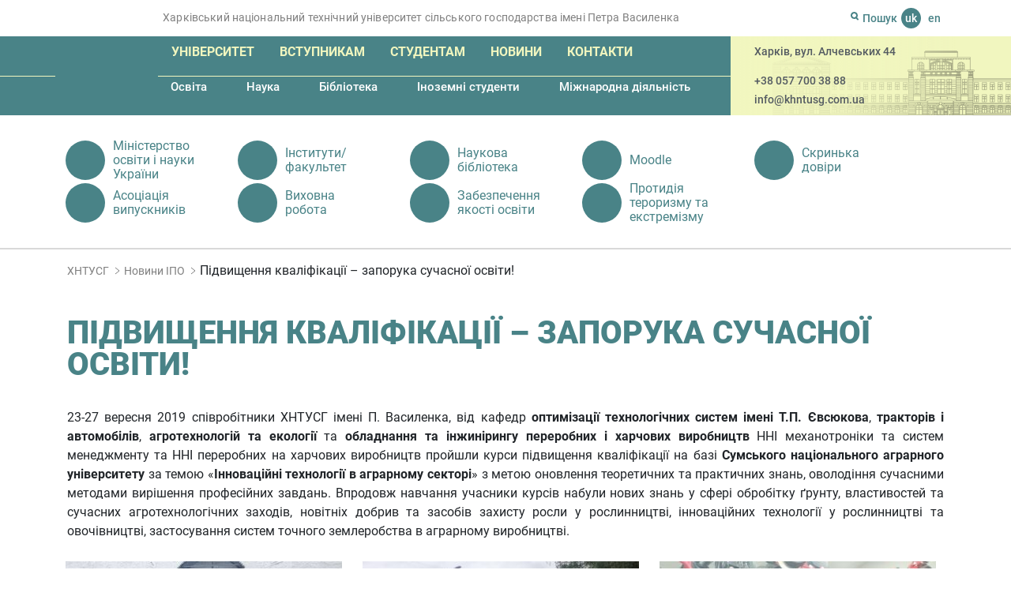

--- FILE ---
content_type: text/html; charset=UTF-8
request_url: https://khntusg.com.ua/pidvishhennja-kvalifikacii-zaporuka-suchasnoi-osviti/
body_size: 15057
content:
<!DOCTYPE html><html lang="uk-UA"
prefix="og: https://ogp.me/ns#"  class="no-js"><head><meta charset="UTF-8"/><meta name="apple-mobile-web-app-capable" content="yes"/><meta name="apple-mobile-web-app-status-bar-style" content="black-translucent"/><meta name="viewport" content="width=device-width, initial-scale=1"><meta http-equiv="X-UA-Compatible" content="IE=edge"><link rel="dns-prefetch" href="https://www.googletagmanager.com"/><link rel="dns-prefetch" href="//www.google-analytics.com"/><link rel="dns-prefetch" href="//static.getbutton.io"/><link rel="preconnect" href="https://www.googletagmanager.com"/><link rel="preconnect" href="//www.google-analytics.com" crossorigin/><link rel="preconnect" href="//static.getbutton.io/widget/bundle.js" crossorigin/>  <script async src="https://www.googletagmanager.com/gtag/js?id=G-JKY9CTCWPY"></script> <script>window.dataLayer = window.dataLayer || [];
function gtag(){dataLayer.push(arguments);}
gtag('js', new Date());
gtag('config', 'G-JKY9CTCWPY');</script> <title>Підвищення кваліфікації – запорука сучасної освіти! | ХНТУСГ | ХНТУСГ - Харківський національний технічний університет сільського господарства імені Петра Василенка</title><link rel="apple-touch-icon" sizes="180x180" href="https://khntusg.com.ua/wp-content/themes/khntusg/icons/apple-touch-icon.png"><link rel="icon" type="image/png" sizes="32x32" href="https://khntusg.com.ua/wp-content/themes/khntusg/icons/favicon-32x32.png"><link rel="icon" type="image/png" sizes="16x16" href="https://khntusg.com.ua/wp-content/themes/khntusg/icons/favicon-16x16.png"><link rel="manifest" href="https://khntusg.com.ua/wp-content/themes/khntusg/icons/site.webmanifest"><link rel="mask-icon" href="https://khntusg.com.ua/wp-content/themes/khntusg/icons/safari-pinned-tab.svg" color="#498387"><link rel="shortcut icon" href="https://khntusg.com.ua/wp-content/themes/khntusg/icons/favicon.ico"><meta name="msapplication-TileColor" content="#498387"><meta name="msapplication-config" content="https://khntusg.com.ua/wp-content/themes/khntusg/icons/browserconfig.xml"><meta name="theme-color" content="#ffffff"><meta name="description" content="23-27 вересня 2019 співробітники ХНТУСГ імені П. Василенка, від кафедр оптимізації технологічних систем імені Т.П. Євсюкова, тракторів і автомобілів, агротехнологій та екології та обладнання та інжинірингу переробних і харчових виробництв ННІ механотроніки та систем менеджменту та ННІ переробних на харчових виробництв пройшли курси підвищення кваліфікації на базі Сумського національного аграрного університету за темою «Інноваційні технології в аграрному секторі» з метою оновлення теоретичних та практичних […]"/><link rel="canonical" href="https://khntusg.com.ua/pidvishhennja-kvalifikacii-zaporuka-suchasnoi-osviti/" /><meta property="og:site_name" content="ХНТУСГ | Харківський національний технічний університет сільського господарства імені Петра Василенка" /><meta property="og:type" content="article" /><meta property="og:title" content="Підвищення кваліфікації – запорука сучасної освіти! | ХНТУСГ" /><meta property="og:description" content="23-27 вересня 2019 співробітники ХНТУСГ імені П. Василенка, від кафедр оптимізації технологічних систем імені Т.П. Євсюкова, тракторів і автомобілів, агротехнологій та екології та обладнання та інжинірингу переробних і харчових виробництв ННІ механотроніки та систем менеджменту та ННІ переробних на харчових виробництв пройшли курси підвищення кваліфікації на базі Сумського національного аграрного університету за темою «Інноваційні технології в аграрному секторі» з метою оновлення теоретичних та практичних […]" /><meta property="og:url" content="https://khntusg.com.ua/pidvishhennja-kvalifikacii-zaporuka-suchasnoi-osviti/" /><meta property="og:image" content="https://khntusg.com.ua/wp-content/uploads/2020/02/logotip-hntusg.jpg" /><meta property="og:image:secure_url" content="https://khntusg.com.ua/wp-content/uploads/2020/02/logotip-hntusg.jpg" /><meta property="og:image:width" content="115" /><meta property="og:image:height" content="133" /><meta property="article:published_time" content="2019-09-28T11:25:44Z" /><meta property="article:modified_time" content="2021-02-03T15:05:29Z" /><meta property="article:publisher" content="https://www.facebook.com/khntusg" /><meta name="twitter:card" content="summary" /><meta name="twitter:domain" content="khntusg.com.ua" /><meta name="twitter:title" content="Підвищення кваліфікації – запорука сучасної освіти! | ХНТУСГ" /><meta name="twitter:description" content="23-27 вересня 2019 співробітники ХНТУСГ імені П. Василенка, від кафедр оптимізації технологічних систем імені Т.П. Євсюкова, тракторів і автомобілів, агротехнологій та екології та обладнання та інжинірингу переробних і харчових виробництв ННІ механотроніки та систем менеджменту та ННІ переробних на харчових виробництв пройшли курси підвищення кваліфікації на базі Сумського національного аграрного університету за темою «Інноваційні технології в аграрному секторі» з метою оновлення теоретичних та практичних […]" /><meta name="twitter:image" content="https://khntusg.com.ua/wp-content/uploads/2020/02/logotip-hntusg.jpg" /> <script type="application/ld+json" class="aioseo-schema">{"@context":"https:\/\/schema.org","@graph":[{"@type":"WebSite","@id":"https:\/\/khntusg.com.ua\/#website","url":"https:\/\/khntusg.com.ua\/","name":"\u0425\u041d\u0422\u0423\u0421\u0413","description":"\u0425\u0430\u0440\u043a\u0456\u0432\u0441\u044c\u043a\u0438\u0439 \u043d\u0430\u0446\u0456\u043e\u043d\u0430\u043b\u044c\u043d\u0438\u0439 \u0442\u0435\u0445\u043d\u0456\u0447\u043d\u0438\u0439 \u0443\u043d\u0456\u0432\u0435\u0440\u0441\u0438\u0442\u0435\u0442 \u0441\u0456\u043b\u044c\u0441\u044c\u043a\u043e\u0433\u043e \u0433\u043e\u0441\u043f\u043e\u0434\u0430\u0440\u0441\u0442\u0432\u0430 \u0456\u043c\u0435\u043d\u0456 \u041f\u0435\u0442\u0440\u0430 \u0412\u0430\u0441\u0438\u043b\u0435\u043d\u043a\u0430","publisher":{"@id":"https:\/\/khntusg.com.ua\/#organization"}},{"@type":"Organization","@id":"https:\/\/khntusg.com.ua\/#organization","name":"\u0425\u0430\u0440\u043a\u0456\u0432\u0441\u044c\u043a\u0438\u0439 \u043d\u0430\u0446\u0456\u043e\u043d\u0430\u043b\u044c\u043d\u0438\u0439 \u0442\u0435\u0445\u043d\u0456\u0447\u043d\u0438\u0439 \u0443\u043d\u0456\u0432\u0435\u0440\u0441\u0438\u0442\u0435\u0442 \u0441\u0456\u043b\u044c\u0441\u044c\u043a\u043e\u0433\u043e \u0433\u043e\u0441\u043f\u043e\u0434\u0430\u0440\u0441\u0442\u0432\u0430 \u0456\u043c\u0435\u043d\u0456 \u041f\u0435\u0442\u0440\u0430 \u0412\u0430\u0441\u0438\u043b\u0435\u043d\u043a\u0430","url":"https:\/\/khntusg.com.ua\/","logo":{"@type":"ImageObject","@id":"https:\/\/khntusg.com.ua\/#organizationLogo","url":"https:\/\/khntusg.com.ua\/wp-content\/uploads\/2020\/02\/logotip-hntusg.jpg","width":"115","height":"133"},"image":{"@id":"https:\/\/khntusg.com.ua\/#organizationLogo"},"sameAs":["https:\/\/www.facebook.com\/khntusg","https:\/\/www.instagram.com\/khntusgnews_off\/","https:\/\/www.youtube.com\/channel\/UCiss9NZTBmoNMr1qr1DUHnQ"],"contactPoint":{"@type":"ContactPoint","telephone":"+380577003888","contactType":"none"}},{"@type":"BreadcrumbList","@id":"https:\/\/khntusg.com.ua\/pidvishhennja-kvalifikacii-zaporuka-suchasnoi-osviti\/#breadcrumblist","itemListElement":[{"@type":"ListItem","@id":"https:\/\/khntusg.com.ua\/#listItem","position":"1","item":{"@id":"https:\/\/khntusg.com.ua\/#item","name":"Home","description":"\u0413\u043e\u043b\u043e\u0432\u043d\u0438\u0439 \u043a\u043e\u0440\u043f\u0443\u0441 \u0425\u0430\u0440\u043a\u0456\u0432\u0441\u044c\u043a\u043e\u0433\u043e \u043d\u0430\u0446\u0456\u043e\u043d\u0430\u043b\u044c\u043d\u043e\u0433\u043e \u0442\u0435\u0445\u043d\u0456\u0447\u043d\u043e\u0433\u043e \u0443\u043d\u0456\u0432\u0435\u0440\u0441\u0438\u0442\u0435\u0442\u0443 \u0441\u0456\u043b\u044c\u0441\u044c\u043a\u043e\u0433\u043e \u0433\u043e\u0441\u043f\u043e\u0434\u0430\u0440\u0441\u0442\u0432\u0430 \u0456\u043c\u0435\u043d\u0456 \u041f\u0435\u0442\u0440\u0430 \u0412\u0430\u0441\u0438\u043b\u0435\u043d\u043a\u0430 \u0440\u043e\u0437\u0442\u0430\u0448\u043e\u0432\u0430\u043d\u0438\u0439 \u043d\u0430 \u0432\u0443\u043b\u0438\u0446\u0456 \u0410\u043b\u0447\u0435\u0432\u0441\u044c\u043a\u0438\u0445, \u0432 \u0442\u0440\u0438\u043f\u043e\u0432\u0435\u0440\u0445\u043e\u0432\u0456\u0439 \u0431\u0443\u0434\u0456\u0432\u043b\u0456, \u044f\u043a\u0430 \u0431\u0443\u043b\u0430 \u0437\u0431\u0443\u0434\u043e\u0432\u0430\u043d\u0430 \u0437\u0430 \u043f\u0440\u043e\u0435\u043a\u0442\u043e\u043c \u0430\u043a\u0430\u0434\u0435\u043c\u0456\u043a\u0430 \u0430\u0440\u0445\u0456\u0442\u0435\u043a\u0442\u0443\u0440\u0438 \u041e\u043b\u0435\u043a\u0441\u0456\u044f \u041c\u0438\u043a\u043e\u043b\u0430\u0439\u043e\u0432\u0438\u0447\u0430 \u0411\u0435\u043a\u0435\u0442\u043e\u0432\u0430 \u0432 1914-1916 \u0440\u043e\u043a\u0430\u0445 \u0434\u043b\u044f \u041a\u043e\u043c\u0435\u0440\u0446\u0456\u0439\u043d\u043e\u0433\u043e \u0456\u043d\u0441\u0442\u0438\u0442\u0443\u0442\u0443. \u0423 1917-1919 \u0440\u0440. \u0432 \u0446\u044c\u043e\u043c\u0443 \u043a\u043e\u0440\u043f\u0443\u0441\u0456 \u043d\u0430\u0432\u0447\u0430\u0432\u0441\u044f \u043c\u0430\u0439\u0431\u0443\u0442\u043d\u0456\u0439 \u041d\u043e\u0431\u0435\u043b\u0456\u0432\u0441\u044c\u043a\u0438\u0439 \u043b\u0430\u0443\u0440\u0435\u0430\u0442 \u0421\u0435\u043c\u0435\u043d \u041a\u0443\u0437\u043d\u0435\u0446\u044c (\u0421\u0430\u0439\u043c\u043e\u043d \u0421\u043c\u0456\u0442). \u0426\u044f \u0431\u0443\u0434\u0456\u0432\u043b\u044f \u0454 \u0456\u0441\u0442\u043e\u0440\u0438\u0447\u043d\u043e\u044e \u0430\u0440\u0445\u0456\u0442\u0435\u043a\u0442\u0443\u0440\u043d\u043e\u044e \u043f\u0430\u043c'\u044f\u0442\u043a\u043e\u044e \u043c\u0456\u0441\u0442\u0430 [\u2026]","url":"https:\/\/khntusg.com.ua\/"},"nextItem":"https:\/\/khntusg.com.ua\/pidvishhennja-kvalifikacii-zaporuka-suchasnoi-osviti\/#listItem"},{"@type":"ListItem","@id":"https:\/\/khntusg.com.ua\/pidvishhennja-kvalifikacii-zaporuka-suchasnoi-osviti\/#listItem","position":"2","item":{"@id":"https:\/\/khntusg.com.ua\/pidvishhennja-kvalifikacii-zaporuka-suchasnoi-osviti\/#item","name":"\u041f\u0456\u0434\u0432\u0438\u0449\u0435\u043d\u043d\u044f \u043a\u0432\u0430\u043b\u0456\u0444\u0456\u043a\u0430\u0446\u0456\u0457 - \u0437\u0430\u043f\u043e\u0440\u0443\u043a\u0430 \u0441\u0443\u0447\u0430\u0441\u043d\u043e\u0457 \u043e\u0441\u0432\u0456\u0442\u0438!","description":"23-27 \u0432\u0435\u0440\u0435\u0441\u043d\u044f 2019 \u0441\u043f\u0456\u0432\u0440\u043e\u0431\u0456\u0442\u043d\u0438\u043a\u0438 \u0425\u041d\u0422\u0423\u0421\u0413 \u0456\u043c\u0435\u043d\u0456 \u041f. \u0412\u0430\u0441\u0438\u043b\u0435\u043d\u043a\u0430, \u0432\u0456\u0434 \u043a\u0430\u0444\u0435\u0434\u0440 \u043e\u043f\u0442\u0438\u043c\u0456\u0437\u0430\u0446\u0456\u0457 \u0442\u0435\u0445\u043d\u043e\u043b\u043e\u0433\u0456\u0447\u043d\u0438\u0445 \u0441\u0438\u0441\u0442\u0435\u043c \u0456\u043c\u0435\u043d\u0456 \u0422.\u041f. \u0404\u0432\u0441\u044e\u043a\u043e\u0432\u0430, \u0442\u0440\u0430\u043a\u0442\u043e\u0440\u0456\u0432 \u0456 \u0430\u0432\u0442\u043e\u043c\u043e\u0431\u0456\u043b\u0456\u0432, \u0430\u0433\u0440\u043e\u0442\u0435\u0445\u043d\u043e\u043b\u043e\u0433\u0456\u0439 \u0442\u0430 \u0435\u043a\u043e\u043b\u043e\u0433\u0456\u0457 \u0442\u0430 \u043e\u0431\u043b\u0430\u0434\u043d\u0430\u043d\u043d\u044f \u0442\u0430 \u0456\u043d\u0436\u0438\u043d\u0456\u0440\u0438\u043d\u0433\u0443 \u043f\u0435\u0440\u0435\u0440\u043e\u0431\u043d\u0438\u0445 \u0456 \u0445\u0430\u0440\u0447\u043e\u0432\u0438\u0445 \u0432\u0438\u0440\u043e\u0431\u043d\u0438\u0446\u0442\u0432 \u041d\u041d\u0406 \u043c\u0435\u0445\u0430\u043d\u043e\u0442\u0440\u043e\u043d\u0456\u043a\u0438 \u0442\u0430 \u0441\u0438\u0441\u0442\u0435\u043c \u043c\u0435\u043d\u0435\u0434\u0436\u043c\u0435\u043d\u0442\u0443 \u0442\u0430 \u041d\u041d\u0406 \u043f\u0435\u0440\u0435\u0440\u043e\u0431\u043d\u0438\u0445 \u043d\u0430 \u0445\u0430\u0440\u0447\u043e\u0432\u0438\u0445 \u0432\u0438\u0440\u043e\u0431\u043d\u0438\u0446\u0442\u0432 \u043f\u0440\u043e\u0439\u0448\u043b\u0438 \u043a\u0443\u0440\u0441\u0438 \u043f\u0456\u0434\u0432\u0438\u0449\u0435\u043d\u043d\u044f \u043a\u0432\u0430\u043b\u0456\u0444\u0456\u043a\u0430\u0446\u0456\u0457 \u043d\u0430 \u0431\u0430\u0437\u0456 \u0421\u0443\u043c\u0441\u044c\u043a\u043e\u0433\u043e \u043d\u0430\u0446\u0456\u043e\u043d\u0430\u043b\u044c\u043d\u043e\u0433\u043e \u0430\u0433\u0440\u0430\u0440\u043d\u043e\u0433\u043e \u0443\u043d\u0456\u0432\u0435\u0440\u0441\u0438\u0442\u0435\u0442\u0443 \u0437\u0430 \u0442\u0435\u043c\u043e\u044e \u00ab\u0406\u043d\u043d\u043e\u0432\u0430\u0446\u0456\u0439\u043d\u0456 \u0442\u0435\u0445\u043d\u043e\u043b\u043e\u0433\u0456\u0457 \u0432 \u0430\u0433\u0440\u0430\u0440\u043d\u043e\u043c\u0443 \u0441\u0435\u043a\u0442\u043e\u0440\u0456\u00bb \u0437 \u043c\u0435\u0442\u043e\u044e \u043e\u043d\u043e\u0432\u043b\u0435\u043d\u043d\u044f \u0442\u0435\u043e\u0440\u0435\u0442\u0438\u0447\u043d\u0438\u0445 \u0442\u0430 \u043f\u0440\u0430\u043a\u0442\u0438\u0447\u043d\u0438\u0445 [\u2026]","url":"https:\/\/khntusg.com.ua\/pidvishhennja-kvalifikacii-zaporuka-suchasnoi-osviti\/"},"previousItem":"https:\/\/khntusg.com.ua\/#listItem"}]},{"@type":"Person","@id":"https:\/\/khntusg.com.ua\/author\/kovalev\/#author","url":"https:\/\/khntusg.com.ua\/author\/kovalev\/","name":"Kovalev","sameAs":["https:\/\/www.instagram.com\/khntusgnews_off\/","https:\/\/www.youtube.com\/channel\/UCiss9NZTBmoNMr1qr1DUHnQ"]}]}</script> <!-- <link rel='stylesheet' id='bootstrap.min-css'  href='https://khntusg.com.ua/wp-content/themes/khntusg/libs/bootstrap/css/bootstrap.min.css' type='text/css' media='all' /> --><!-- <link rel='stylesheet' id='fancybox-css'  href='https://khntusg.com.ua/wp-content/themes/khntusg/libs/fancybox/jquery.fancybox.min.css' type='text/css' media='all' /> --><!-- <link rel='stylesheet' id='styles-css'  href='https://khntusg.com.ua/wp-content/themes/khntusg/style.css' type='text/css' media='all' /> -->
<link rel="stylesheet" type="text/css" href="//khntusg.com.ua/wp-content/cache/khntusg.com.ua/wpfc-minified/ll212bvj/4479j.css" media="all"/> <script src='//khntusg.com.ua/wp-content/cache/khntusg.com.ua/wpfc-minified/q9mza8dl/4479j.js' type="text/javascript"></script>
<!-- <script type='text/javascript' src='https://khntusg.com.ua/wp-includes/js/jquery/jquery.min.js' id='jquery-core-js'></script> --> <link rel="https://api.w.org/" href="https://khntusg.com.ua/wp-json/" /><link rel="alternate" type="application/json" href="https://khntusg.com.ua/wp-json/wp/v2/posts/27635" /><link rel="alternate" type="application/json+oembed" href="https://khntusg.com.ua/wp-json/oembed/1.0/embed?url=https%3A%2F%2Fkhntusg.com.ua%2Fpidvishhennja-kvalifikacii-zaporuka-suchasnoi-osviti%2F" /><link rel="alternate" type="text/xml+oembed" href="https://khntusg.com.ua/wp-json/oembed/1.0/embed?url=https%3A%2F%2Fkhntusg.com.ua%2Fpidvishhennja-kvalifikacii-zaporuka-suchasnoi-osviti%2F&#038;format=xml" />  <script async src="https://www.googletagmanager.com/gtag/js?id=UA-172528022-1"></script> <script>window.dataLayer = window.dataLayer || [];
function gtag(){dataLayer.push(arguments);}
gtag('js', new Date());
gtag( 'config', 'UA-172528022-1' );</script> <script>document.documentElement.className = document.documentElement.className.replace( 'no-js', 'js' );</script> <style>.no-js img.lazyload { display: none; }
figure.wp-block-image img.lazyloading { min-width: 150px; }
.lazyload, .lazyloading { opacity: 0; }
.lazyloaded {
opacity: 1;
transition: opacity 400ms;
transition-delay: 0ms;
}</style><link rel="preload" href="https://khntusg.com.ua/wp-content/themes/khntusg/fonts/roboto-v20-latin_cyrillic-900.woff2" as="font" type="font/woff2" crossorigin><link rel="preload" href="https://khntusg.com.ua/wp-content/themes/khntusg/fonts/roboto-v20-latin_cyrillic-500.woff2" as="font" type="font/woff2" crossorigin><link rel="preload" href="https://khntusg.com.ua/wp-content/themes/khntusg/fonts/roboto-v20-latin_cyrillic-700.woff2" as="font" type="font/woff2" crossorigin><link rel="preload" href="https://khntusg.com.ua/wp-content/themes/khntusg/fonts/roboto-v20-latin_cyrillic-regular.woff2" as="font" type="font/woff2" crossorigin></head><body class="post-template-default single single-post postid-27635 single-format-standard locale-uk-ua" itemscope itemtype="http://schema.org/WebPage"><div id="overlay"></div><header class="aheader"><div class="top-line"><div class="container"><div class="row"><div class="col-md-9 d-none d-md-block"> <span>Харківський національний технічний університет сільського господарства імені Петра Василенка</span></div><div class="col-md-3 col-sm-12"><div class="search"><div class="button-search"> <svg width="10" height="11" viewBox="0 0 10 11" fill="none" xmlns="http://www.w3.org/2000/svg"> <path fill-rule="evenodd" clip-rule="evenodd" d="M7 4.5C7 5.88071 5.88071 7 4.5 7C3.11929 7 2 5.88071 2 4.5C2 3.11929 3.11929 2 4.5 2C5.88071 2 7 3.11929 7 4.5ZM6.5782 8.49242C5.95654 8.81668 5.24968 9 4.5 9C2.01472 9 0 6.98528 0 4.5C0 2.01472 2.01472 0 4.5 0C6.98528 0 9 2.01472 9 4.5C9 5.50949 8.6676 6.44133 8.10628 7.19206L9.70711 8.79289C10.0976 9.18342 10.0976 9.81658 9.70711 10.2071C9.31658 10.5976 8.68342 10.5976 8.29289 10.2071L6.5782 8.49242Z" fill="#498387"/> </svg> <span>Пошук</span></div><form role="search" method="get" action="https://khntusg.com.ua"> <input type="text" name="s" value="" placeholder="Пошук" autocomplete="off"> <button type="submit" class="btn-search anim" aria-label="Search"></button></form></div><div class="language"> <span title="Українська">uk</span> <a href="https://khntusg.com.ua/en/" title="English">en</a></div></div></div></div></div><div class="container-fluid main-menu"><div class="col-md-7 col-sm-12 col before-bg"></div><div class="col-md-5 d-none d-md-block after-bg"></div><div class="container"><div class="row"><div class="col-md-9 col-sm-12 col menu-block"> <a href="https://khntusg.com.ua" class="logo"> <img width="101" height="114"  alt="ХНТУСГ - Харківський національний технічний університет сільського господарства імені Петра Василенка" data-src="https://khntusg.com.ua/wp-content/themes/khntusg/images/logo.png" class="lazyload" src="[data-uri]"><noscript><img width="101" height="114" src="https://khntusg.com.ua/wp-content/themes/khntusg/images/logo.png" alt="ХНТУСГ - Харківський національний технічний університет сільського господарства імені Петра Василенка"></noscript> </a><div id="mobile-menu-btn"> <a id="menu-btn" href="#mobile-menu" title="menu"><span></span><span></span><span></span></a></div><nav id="mobile-menu"> <a id="close-menu-button" href="#"> <svg xmlns="http://www.w3.org/2000/svg" width="16" height="16" fill="currentColor" class="bi bi-x" viewBox="0 0 16 16"> <path d="M4.646 4.646a.5.5 0 0 1 .708 0L8 7.293l2.646-2.647a.5.5 0 0 1 .708.708L8.707 8l2.647 2.646a.5.5 0 0 1-.708.708L8 8.707l-2.646 2.647a.5.5 0 0 1-.708-.708L7.293 8 4.646 5.354a.5.5 0 0 1 0-.708z"/> </svg></a><ul id="menu-golovne-menju" class="large-menu"><li id="menu-item-91" class="menu-item menu-item-type-post_type menu-item-object-page menu-item-has-children menu-item-91"><a href="https://khntusg.com.ua/universitet/">Університет</a><ul class="sub-menu"><li id="menu-item-41646" class="menu-item menu-item-type-taxonomy menu-item-object-category menu-item-41646"><a href="https://khntusg.com.ua/reorganizacija/">Реорганізація</a></li><li id="menu-item-1686" class="menu-item menu-item-type-post_type menu-item-object-page menu-item-1686"><a href="https://khntusg.com.ua/pro-nas-2/">Про нас</a></li><li id="menu-item-93" class="menu-item menu-item-type-post_type menu-item-object-page menu-item-93"><a href="https://khntusg.com.ua/universitet/istorija-hntusg/">Історія Університету</a></li><li id="menu-item-97" class="menu-item menu-item-type-taxonomy menu-item-object-people menu-item-has-children menu-item-97"><a href="https://khntusg.com.ua/people/kerivnictvo/">Керівництво</a></li><li id="menu-item-137" class="menu-item menu-item-type-post_type menu-item-object-page menu-item-has-children menu-item-137"><a href="https://khntusg.com.ua/universitet/struktura/">Організаційна структура</a></li><li id="menu-item-1706" class="menu-item menu-item-type-post_type menu-item-object-page menu-item-has-children menu-item-1706"><a href="https://khntusg.com.ua/vchena-rada/">Вчена рада</a></li><li id="menu-item-7953" class="menu-item menu-item-type-post_type menu-item-object-unit menu-item-7953"><a href="https://khntusg.com.ua/unit/profspilkovij-komitet/">Профспілковий комітет</a></li><li id="menu-item-103" class="menu-item menu-item-type-post_type menu-item-object-page menu-item-103"><a href="https://khntusg.com.ua/universitet/publichna-informacija/">Публічна інформація</a></li><li id="menu-item-102" class="menu-item menu-item-type-post_type menu-item-object-page menu-item-102"><a href="https://khntusg.com.ua/universitet/nashi-partneri/">Наші партнери</a></li><li id="menu-item-9180" class="menu-item menu-item-type-post_type menu-item-object-unit menu-item-9180"><a href="https://khntusg.com.ua/unit/sistema-menedzhmentu-jakosti/">Забезпечення якості освіти</a></li></ul></li><li id="menu-item-109" class="menu-item menu-item-type-post_type menu-item-object-page menu-item-has-children menu-item-109"><a href="https://khntusg.com.ua/vstupnikam/">Вступникам</a><ul class="sub-menu"><li id="menu-item-6214" class="menu-item menu-item-type-post_type menu-item-object-page menu-item-6214"><a href="https://khntusg.com.ua/vstupnikam/aktualna-informacija/">Актуальна інформація</a></li><li id="menu-item-14704" class="menu-item menu-item-type-post_type menu-item-object-page menu-item-14704"><a href="https://khntusg.com.ua/vartist-navchannja/">Вартість навчання</a></li><li id="menu-item-14789" class="menu-item menu-item-type-post_type menu-item-object-page menu-item-14789"><a href="https://khntusg.com.ua/osvita/specialnosti/">Спеціальності</a></li><li id="menu-item-15450" class="menu-item menu-item-type-post_type menu-item-object-page menu-item-15450"><a href="https://khntusg.com.ua/vstupnikam/rozklad-vstupnih-ispitiv-2/">Розклад вступних іспитів</a></li><li id="menu-item-15745" class="menu-item menu-item-type-post_type menu-item-object-page menu-item-15745"><a href="https://khntusg.com.ua/vstupnikam/rejtingovi-spiski/">Рейтингові списки</a></li><li id="menu-item-15747" class="menu-item menu-item-type-post_type menu-item-object-page menu-item-15747"><a href="https://khntusg.com.ua/vstupnikam/nakazi-pro-zarahuvannja/">Накази про зарахування</a></li><li id="menu-item-8479" class="menu-item menu-item-type-post_type menu-item-object-unit menu-item-has-children menu-item-8479"><a href="https://khntusg.com.ua/unit/vstup-2020-pidgotovchi-kursi-ochna-forma-navchannja/">Вступ 2021″ Підготовчі курси.Очна форма навчання</a></li><li id="menu-item-8475" class="menu-item menu-item-type-post_type menu-item-object-page menu-item-has-children menu-item-8475"><a href="https://khntusg.com.ua/vstup-2020-viddalena-forma-navchannja/">«Вступ 2021» Віддалена форма навчання</a></li><li id="menu-item-1998" class="menu-item menu-item-type-post_type menu-item-object-unit menu-item-1998"><a href="https://khntusg.com.ua/unit/prijmalna-komisija/">Приймальна комісія</a></li><li id="menu-item-1941" class="menu-item menu-item-type-post_type menu-item-object-page menu-item-1941"><a href="https://khntusg.com.ua/os-krim-ukraina/">«Крим-Україна», «Донбас-Україна»</a></li><li id="menu-item-1948" class="menu-item menu-item-type-post_type menu-item-object-page menu-item-1948"><a href="https://khntusg.com.ua/vseukrainska-olimpiada-vstupnikiv/">Всеукраїнська Університетська Олімпіада Вступників</a></li><li id="menu-item-1949" class="menu-item menu-item-type-post_type menu-item-object-page menu-item-1949"><a href="https://khntusg.com.ua/programa-vstupnih-fahovih-ispitiv/">Програми вступних випробувань</a></li><li id="menu-item-1950" class="menu-item menu-item-type-post_type menu-item-object-page menu-item-1950"><a href="https://khntusg.com.ua/umovi-i-pravila-prijomu/">Умови і правила прийому</a></li><li id="menu-item-1947" class="menu-item menu-item-type-post_type menu-item-object-page menu-item-has-children menu-item-1947"><a href="https://khntusg.com.ua/normativno-pravova-baza/">Нормативно-правова база</a></li></ul></li><li id="menu-item-119" class="menu-item menu-item-type-post_type menu-item-object-page menu-item-has-children menu-item-119"><a href="https://khntusg.com.ua/studentam/">Студентам</a><ul class="sub-menu"><li id="menu-item-12286" class="menu-item menu-item-type-post_type menu-item-object-page menu-item-12286"><a href="https://khntusg.com.ua/skrinka-doviri/">Скринька довіри</a></li><li id="menu-item-1955" class="menu-item menu-item-type-post_type menu-item-object-page menu-item-1955"><a href="https://khntusg.com.ua/grafik-navchalnogo-procesu/">Графік навчального процесу</a></li><li id="menu-item-1412" class="menu-item menu-item-type-post_type menu-item-object-page menu-item-1412"><a href="https://khntusg.com.ua/studentam/studentske-samovrjaduvannja/">Студентське самоврядування</a></li><li id="menu-item-123" class="menu-item menu-item-type-post_type menu-item-object-page menu-item-123"><a href="https://khntusg.com.ua/studentam/rozklad-zanjat/">Розклад занять</a></li><li id="menu-item-15567" class="menu-item menu-item-type-post_type menu-item-object-page menu-item-15567"><a href="https://khntusg.com.ua/vihovna-robota/">Виховна робота</a></li><li id="menu-item-122" class="menu-item menu-item-type-post_type menu-item-object-page menu-item-has-children menu-item-122"><a href="https://khntusg.com.ua/studentam/stipendialnij-rejting/">Стипендіальний рейтинг</a></li><li id="menu-item-121" class="menu-item menu-item-type-post_type menu-item-object-page menu-item-121"><a href="https://khntusg.com.ua/studentam/pracevlashtuvannja/">Працевлаштування</a></li><li id="menu-item-1414" class="menu-item menu-item-type-post_type menu-item-object-page menu-item-1414"><a href="https://khntusg.com.ua/studmistechko/">Студмістечко</a></li><li id="menu-item-1954" class="menu-item menu-item-type-post_type menu-item-object-page menu-item-has-children menu-item-1954"><a href="https://khntusg.com.ua/katalog-disciplin-za-viborom/">Каталог дисциплін за вибором</a></li></ul></li><li id="menu-item-232" class="menu-item menu-item-type-post_type menu-item-object-page menu-item-has-children menu-item-232"><a href="https://khntusg.com.ua/novini/">Новини</a><ul class="sub-menu"><li id="menu-item-124" class="menu-item menu-item-type-taxonomy menu-item-object-category menu-item-124"><a href="https://khntusg.com.ua/novini-ta-podii/">Новини та події</a></li><li id="menu-item-41545" class="menu-item menu-item-type-taxonomy menu-item-object-category menu-item-41545"><a href="https://khntusg.com.ua/novini-hntusg/">Новини ХНТУСГ</a></li><li id="menu-item-126" class="menu-item menu-item-type-taxonomy menu-item-object-category menu-item-126"><a href="https://khntusg.com.ua/gazeta-svitoch-znan/">Газета &#8220;Світоч знань&#8221;</a></li><li id="menu-item-230" class="menu-item menu-item-type-taxonomy menu-item-object-category menu-item-230"><a href="https://khntusg.com.ua/media-galereja/">Медіагалерея</a></li><li id="menu-item-127" class="menu-item menu-item-type-taxonomy menu-item-object-category menu-item-127"><a href="https://khntusg.com.ua/pro-nas-pishut/">Про нас пишуть</a></li><li id="menu-item-2763" class="menu-item menu-item-type-taxonomy menu-item-object-category menu-item-2763"><a href="https://khntusg.com.ua/newsekt/">Новини ННІ ЕКТ</a></li><li id="menu-item-7489" class="menu-item menu-item-type-taxonomy menu-item-object-category menu-item-7489"><a href="https://khntusg.com.ua/newsnnits/">Новини ННІ ТС</a></li><li id="menu-item-7492" class="menu-item menu-item-type-taxonomy menu-item-object-category menu-item-7492"><a href="https://khntusg.com.ua/novini-f-tsl/">Новини Ф ТСЛ</a></li><li id="menu-item-7495" class="menu-item menu-item-type-taxonomy menu-item-object-category current-post-ancestor current-menu-parent current-post-parent menu-item-7495"><a href="https://khntusg.com.ua/msm-news/">Новини ННІ МСМ</a></li><li id="menu-item-25671" class="menu-item menu-item-type-taxonomy menu-item-object-category current-post-ancestor current-menu-parent current-post-parent menu-item-25671"><a href="https://khntusg.com.ua/newsipo/">Новини ІПО</a></li><li id="menu-item-8386" class="menu-item menu-item-type-taxonomy menu-item-object-category menu-item-8386"><a href="https://khntusg.com.ua/novini-nniphv/">Новини ННІПХВ</a></li><li id="menu-item-8387" class="menu-item menu-item-type-taxonomy menu-item-object-category menu-item-8387"><a href="https://khntusg.com.ua/novini-nnibm/">Новини ННІБМ</a></li></ul></li><li id="menu-item-129" class="menu-item menu-item-type-post_type menu-item-object-page menu-item-has-children menu-item-129"><a href="https://khntusg.com.ua/kontakti/">Контакти</a><ul class="sub-menu"><li id="menu-item-1498" class="menu-item menu-item-type-post_type menu-item-object-page menu-item-1498"><a href="https://khntusg.com.ua/zvorotnij-zvjazok/">Зворотній зв’язок</a></li></ul></li></ul><ul id="menu-golovne-pidmenju" class="small-menu"><li id="menu-item-149" class="menu-item menu-item-type-post_type menu-item-object-page menu-item-has-children menu-item-149"><a href="https://khntusg.com.ua/osvita/">Освіта</a></li><li id="menu-item-148" class="menu-item menu-item-type-post_type menu-item-object-page menu-item-has-children menu-item-148"><a href="https://khntusg.com.ua/nauka/">Наука</a></li><li id="menu-item-7928" class="menu-item menu-item-type-post_type menu-item-object-page menu-item-has-children menu-item-7928"><a href="https://khntusg.com.ua/biblioteka/">Бібліотека</a></li><li id="menu-item-5227" class="menu-item menu-item-type-custom menu-item-object-custom menu-item-5227"><a href="http://khntusg.com.ua/unit/dekanat-po-roboti-z-inozemnimi-gromadjanami">Іноземні студенти</a></li><li id="menu-item-147" class="menu-item menu-item-type-post_type menu-item-object-page menu-item-has-children menu-item-147"><a href="https://khntusg.com.ua/mizhnarodna-dijalnist/">Міжнародна діяльність</a></li></ul></nav></div><div class="col-md-3 d-none d-md-flex contact-block"><p class="address">Харкiв, вул. Алчевських 44</p><p><a href="tel:+380577003888">+38 057 700 38 88</a></p><p><a href="mailto:info@khntusg.com.ua">info@khntusg.com.ua</a></p></div></div></div></div></header><section class="subpage-bottom-menu bottom-menu"><div class="container"><ul id="menu-zovnishnie-menju" class="external-menu"><li id="menu-item-36" class="menu-item menu-item-type-custom menu-item-object-custom menu-item-36"><a target="_blank" rel="noopener noreferrer" href="http://mon.gov.ua/"><span class="image"><img  alt="Міністерство освіти і науки України" data-src="https://khntusg.com.ua/wp-content/uploads/2019/11/icon-mon.svg" class="lazyload" src="[data-uri]"><noscript><img src="https://khntusg.com.ua/wp-content/uploads/2019/11/icon-mon.svg" alt="Міністерство освіти і науки України"></noscript></span><span class="text">Міністерство освіти і науки України</span></a></li><li id="menu-item-6196" class="menu-item menu-item-type-custom menu-item-object-custom menu-item-6196"><a href="http://khntusg.com.ua/institute"><span class="image"><img  alt="Інститути/факультет" data-src="https://khntusg.com.ua/wp-content/uploads/2020/09/icon-library.svg" class="lazyload" src="[data-uri]"><noscript><img src="https://khntusg.com.ua/wp-content/uploads/2020/09/icon-library.svg" alt="Інститути/факультет"></noscript></span><span class="text">Інститути/факультет</span></a></li><li id="menu-item-38" class="menu-item menu-item-type-custom menu-item-object-custom menu-item-38"><a target="_blank" rel="noopener noreferrer" href="https://library.khntusg.com.ua/"><span class="image"><img  alt="Наукова бібліотека" data-src="https://khntusg.com.ua/wp-content/uploads/2019/11/icon-library.svg" class="lazyload" src="[data-uri]"><noscript><img src="https://khntusg.com.ua/wp-content/uploads/2019/11/icon-library.svg" alt="Наукова бібліотека"></noscript></span><span class="text">Наукова бібліотека</span></a></li><li id="menu-item-40" class="menu-item menu-item-type-custom menu-item-object-custom menu-item-40"><a target="_blank" rel="noopener noreferrer" href="http://m2.khntusg.com.ua/"><span class="image"><img  alt="Moodle" data-src="https://khntusg.com.ua/wp-content/uploads/2020/09/icon-library.svg" class="lazyload" src="[data-uri]"><noscript><img src="https://khntusg.com.ua/wp-content/uploads/2020/09/icon-library.svg" alt="Moodle"></noscript></span><span class="text">Moodle</span></a></li><li id="menu-item-37" class="menu-item menu-item-type-custom menu-item-object-custom menu-item-37"><a target="_blank" rel="noopener noreferrer" href="https://docs.google.com/forms/d/e/1FAIpQLSdFr7v_v1j0JxJN4iJi1M1Pov_ifYtwBLBkxTeKTU2V2HoWkQ/viewform"><span class="image"><img  alt="Скринька довіри" data-src="https://khntusg.com.ua/wp-content/uploads/2020/09/icon-library.svg" class="lazyload" src="[data-uri]"><noscript><img src="https://khntusg.com.ua/wp-content/uploads/2020/09/icon-library.svg" alt="Скринька довіри"></noscript></span><span class="text">Скринька довіри</span></a></li><li id="menu-item-16973" class="menu-item menu-item-type-custom menu-item-object-custom menu-item-16973"><a href="http://khntusg.com.ua/unit/centr-pracevlashtuvannja/asociacija-vipusknikiv"><span class="image"><img  alt="Асоціація випускників" data-src="https://khntusg.com.ua/wp-content/uploads/2020/09/icon-library.svg" class="lazyload" src="[data-uri]"><noscript><img src="https://khntusg.com.ua/wp-content/uploads/2020/09/icon-library.svg" alt="Асоціація випускників"></noscript></span><span class="text">Асоціація випускників</span></a></li><li id="menu-item-17648" class="menu-item menu-item-type-custom menu-item-object-custom menu-item-17648"><a href="http://khntusg.com.ua/vihovna-robota"><span class="image"><img  alt="Виховна робота" data-src="https://khntusg.com.ua/wp-content/uploads/2020/09/icon-library.svg" class="lazyload" src="[data-uri]"><noscript><img src="https://khntusg.com.ua/wp-content/uploads/2020/09/icon-library.svg" alt="Виховна робота"></noscript></span><span class="text">Виховна робота</span></a></li><li id="menu-item-21765" class="menu-item menu-item-type-post_type menu-item-object-unit menu-item-21765"><a href="https://khntusg.com.ua/unit/sistema-menedzhmentu-jakosti/"><span class="image"><img  alt="Забезпечення якості освіти" data-src="https://khntusg.com.ua/wp-content/uploads/2020/11/icon-library-1.svg" class="lazyload" src="[data-uri]"><noscript><img src="https://khntusg.com.ua/wp-content/uploads/2020/11/icon-library-1.svg" alt="Забезпечення якості освіти"></noscript></span><span class="text">Забезпечення якості освіти</span></a></li><li id="menu-item-22338" class="menu-item menu-item-type-post_type menu-item-object-page menu-item-22338"><a href="https://khntusg.com.ua/studentam/profilaktika-terorizmu/"><span class="image"><img  alt="Протидія тероризму та екстремізму" data-src="https://khntusg.com.ua/wp-content/uploads/2020/11/zagruzheno-1-e1605179359316.png" class="lazyload" src="[data-uri]"><noscript><img src="https://khntusg.com.ua/wp-content/uploads/2020/11/zagruzheno-1-e1605179359316.png" alt="Протидія тероризму та екстремізму"></noscript></span><span class="text">Протидія тероризму та екстремізму</span></a></li></ul></div></section><div class="breadcrumb"><div class="container"><ul><li><a href="https://khntusg.com.ua">ХНТУСГ</a></li><li><a href="https://khntusg.com.ua/newsipo/">Новини ІПО</a></li><li>Підвищення кваліфікації &#8211; запорука сучасної освіти!</li></ul></div></div><section class="subpage-section news-post"><article class="container article21"  itemscope itemtype="https://schema.org/Article"><h1 class="title-page" itemprop="name headline">Підвищення кваліфікації &#8211; запорука сучасної освіти!</h1><div itemprop="articleBody"><p style="text-align: justify;">23-27 вересня 2019 співробітники ХНТУСГ імені П. Василенка, від кафедр <strong>оптимізації технологічних систем імені Т.П. Євсюкова</strong>, <strong>тракторів і автомобілів</strong>, <strong>агротехнологій та екології</strong> та <strong>обладнання та інжинірингу переробних і харчових виробництв</strong> ННІ механотроніки та систем менеджменту та ННІ переробних на харчових виробництв пройшли курси підвищення кваліфікації на базі <strong>Сумського національного аграрного університету</strong> за темою «<strong>Інноваційні технології в аграрному секторі</strong>» з метою оновлення теоретичних та практичних знань, оволодіння сучасними методами вирішення професійних завдань. Впродовж навчання учасники курсів набули нових знань у сфері обробітку ґрунту, властивостей та сучасних агротехнологічних заходів, новітніх добрив та засобів захисту росли у рослинництві, інноваційних технології у рослинництві та овочівництві, застосування систем точного землеробства в аграрному виробництві.</p><div id='gallery-3' class='gallery galleryid-27635 gallery-columns-3 gallery-size-thumbnail row'><dl class='gallery-item col-xs-12 col-sm-6 col-md-4'><dt class='text-center gallery-icon landscape'> <a data-fancybox="gallery" href='https://khntusg.com.ua/wp-content/uploads/2021/02/snau_fpk_1.jpg'><img width="360" height="240" src="https://khntusg.com.ua/wp-content/uploads/2021/02/snau_fpk_1-360x240.jpg"  alt="Підвищення кваліфікації - запорука сучасної освіти!" title="Підвищення кваліфікації - запорука сучасної освіти!" class="attachment-thumbnail size-thumbnail no-lazyload" /></a></dt></dl><dl class='gallery-item col-xs-12 col-sm-6 col-md-4'><dt class='text-center gallery-icon landscape'> <a data-fancybox="gallery" href='https://khntusg.com.ua/wp-content/uploads/2021/02/snau_fpk_2.jpg'><img width="360" height="240" src="https://khntusg.com.ua/wp-content/uploads/2021/02/snau_fpk_2-360x240.jpg"  alt="Підвищення кваліфікації - запорука сучасної освіти!" title="Підвищення кваліфікації - запорука сучасної освіти!" class="attachment-thumbnail size-thumbnail no-lazyload" /></a></dt></dl><dl class='gallery-item col-xs-12 col-sm-6 col-md-4'><dt class='text-center gallery-icon landscape'> <a data-fancybox="gallery" href='https://khntusg.com.ua/wp-content/uploads/2021/02/snau_fpk_3.jpg'><img width="360" height="240" src="https://khntusg.com.ua/wp-content/uploads/2021/02/snau_fpk_3-360x240.jpg"  alt="Підвищення кваліфікації - запорука сучасної освіти!" title="Підвищення кваліфікації - запорука сучасної освіти!" class="attachment-thumbnail size-thumbnail no-lazyload" /></a></dt></dl><dl class='gallery-item col-xs-12 col-sm-6 col-md-4'><dt class='text-center gallery-icon landscape'> <a data-fancybox="gallery" href='https://khntusg.com.ua/wp-content/uploads/2021/02/snau_fpk_4.jpg'><img width="360" height="240" src="https://khntusg.com.ua/wp-content/uploads/2021/02/snau_fpk_4-360x240.jpg"  alt="Підвищення кваліфікації - запорука сучасної освіти!" title="Підвищення кваліфікації - запорука сучасної освіти!" class="attachment-thumbnail size-thumbnail no-lazyload" /></a></dt></dl><dl class='gallery-item col-xs-12 col-sm-6 col-md-4'><dt class='text-center gallery-icon landscape'> <a data-fancybox="gallery" href='https://khntusg.com.ua/wp-content/uploads/2021/02/snau_fpk_5.jpg'><img width="360" height="240" src="https://khntusg.com.ua/wp-content/uploads/2021/02/snau_fpk_5-360x240.jpg"  alt="Підвищення кваліфікації - запорука сучасної освіти!" title="Підвищення кваліфікації - запорука сучасної освіти!" class="attachment-thumbnail size-thumbnail no-lazyload" /></a></dt></dl><dl class='gallery-item col-xs-12 col-sm-6 col-md-4'><dt class='text-center gallery-icon portrait'> <a data-fancybox="gallery" href='https://khntusg.com.ua/wp-content/uploads/2021/02/snau_fpk_6.jpg'><img width="360" height="240" src="https://khntusg.com.ua/wp-content/uploads/2021/02/snau_fpk_6-360x240.jpg"  alt="Підвищення кваліфікації - запорука сучасної освіти!" title="Підвищення кваліфікації - запорука сучасної освіти!" class="attachment-thumbnail size-thumbnail no-lazyload" /></a></dt></dl></div><p style="text-align: justify;">Співробітники СНАУ провели екскурсії до навчальних лабораторій кафедри тракторів, сільськогосподарських машин та транспортних технологій. У лабораторії Horsh були продемонстровані макетні зразки сіялки та оприскувача Horsh, що має інтерактивний монітор управління. Слухачі набули навичок програмування оприскувача та мали змогу самостійно, за допомогою монітору, <strong>налаштувати роботу обприскувача</strong>. У лабораторії <strong>Elvorti</strong> була продемонстрована робота макетних зразків техніки вітчизняного виробника. Крім того, був відвіданий <strong>полігон для досліджень і навчання</strong> персоналу на сільськогосподарській техніці на протязі всього року, якому <strong>не має аналогів серед сільськогосподарських ЗВО України</strong>.</p><p style="text-align: justify;">Слухачі курсів мали змогу відвідати <strong>семінар з точного землеробства</strong>, метою якого була координація напрямків та програм підготовки персоналу для роботи і обслуговування високотехнологічної сільськогосподарської техніки на базі Сумського національного аграрного університету.<br /> Також делегацію ХНТУСГ гостинно прийняв з<strong>авідувач кафедрою селекції та насінництва імені професора М.Д. Гончарова</strong> <strong>Оничко Віктор Іванович</strong>, який продемонстрував базу дослідного поля, селекційно-тепличний комплекс, навчальні лабораторії та обладнання, у тому числі провів <strong>майстер клас по дослідженню сільськогосподарських посівів з використанням квадракоперу</strong>.</p><div id='gallery-4' class='gallery galleryid-27635 gallery-columns-3 gallery-size-thumbnail row'><dl class='gallery-item col-xs-12 col-sm-6 col-md-4'><dt class='text-center gallery-icon landscape'> <a data-fancybox="gallery" href='https://khntusg.com.ua/wp-content/uploads/2021/02/snau_fpk_12.jpg'><img width="360" height="240" src="https://khntusg.com.ua/wp-content/uploads/2021/02/snau_fpk_12-360x240.jpg"  alt="Підвищення кваліфікації - запорука сучасної освіти!" title="Підвищення кваліфікації - запорука сучасної освіти!" class="attachment-thumbnail size-thumbnail no-lazyload" /></a></dt></dl><dl class='gallery-item col-xs-12 col-sm-6 col-md-4'><dt class='text-center gallery-icon landscape'> <a data-fancybox="gallery" href='https://khntusg.com.ua/wp-content/uploads/2021/02/snau_fpk_11.jpg'><img width="360" height="240" src="https://khntusg.com.ua/wp-content/uploads/2021/02/snau_fpk_11-360x240.jpg"  alt="Підвищення кваліфікації - запорука сучасної освіти!" title="Підвищення кваліфікації - запорука сучасної освіти!" class="attachment-thumbnail size-thumbnail no-lazyload" /></a></dt></dl><dl class='gallery-item col-xs-12 col-sm-6 col-md-4'><dt class='text-center gallery-icon portrait'> <a data-fancybox="gallery" href='https://khntusg.com.ua/wp-content/uploads/2021/02/snau_fpk_10.jpg'><img width="360" height="240" src="https://khntusg.com.ua/wp-content/uploads/2021/02/snau_fpk_10-360x240.jpg"  alt="Підвищення кваліфікації - запорука сучасної освіти!" title="Підвищення кваліфікації - запорука сучасної освіти!" class="attachment-thumbnail size-thumbnail no-lazyload" /></a></dt></dl><dl class='gallery-item col-xs-12 col-sm-6 col-md-4'><dt class='text-center gallery-icon portrait'> <a data-fancybox="gallery" href='https://khntusg.com.ua/wp-content/uploads/2021/02/snau_fpk_9.jpg'><img width="360" height="240" src="https://khntusg.com.ua/wp-content/uploads/2021/02/snau_fpk_9-360x240.jpg"  alt="Підвищення кваліфікації - запорука сучасної освіти!" title="Підвищення кваліфікації - запорука сучасної освіти!" class="attachment-thumbnail size-thumbnail no-lazyload" /></a></dt></dl><dl class='gallery-item col-xs-12 col-sm-6 col-md-4'><dt class='text-center gallery-icon portrait'> <a data-fancybox="gallery" href='https://khntusg.com.ua/wp-content/uploads/2021/02/snau_fpk_8.jpg'><img width="360" height="240" src="https://khntusg.com.ua/wp-content/uploads/2021/02/snau_fpk_8-360x240.jpg"  alt="Підвищення кваліфікації - запорука сучасної освіти!" title="Підвищення кваліфікації - запорука сучасної освіти!" class="attachment-thumbnail size-thumbnail no-lazyload" /></a></dt></dl><dl class='gallery-item col-xs-12 col-sm-6 col-md-4'><dt class='text-center gallery-icon portrait'> <a data-fancybox="gallery" href='https://khntusg.com.ua/wp-content/uploads/2021/02/snau_fpk_7.jpg'><img width="360" height="240" src="https://khntusg.com.ua/wp-content/uploads/2021/02/snau_fpk_7-360x240.jpg"  alt="Підвищення кваліфікації - запорука сучасної освіти!" title="Підвищення кваліфікації - запорука сучасної освіти!" class="attachment-thumbnail size-thumbnail no-lazyload" /></a></dt></dl></div><p style="text-align: justify;">Харківський національний технічний університет сільського господарства імені П. Василенка <strong>висловлює подяку співробітникам</strong> Сумського національного аграрного університету, а саме центру перепідготовки та підвищення кваліфікації СНАУ у особі <strong>Тодерюк Ірини Валеріївни</strong> за організацію курсів підвищення кваліфікації та викладачам і завідувачам кафедр СНАУ за їх проведення.</p><p style="text-align: justify;"><strong>Особливу подяку співробітники ХНТУСГ висловлюють завідувачу кафедри тракторів, сільськогосподарських машин та транспортних технологій Зубку Владиславу Миколайовичу</strong> за гостинну зустріч, цінні професійні знання, пізнавальні екскурсії та приємні враження від відвідування дружнього університету.</p></div> <time datetime="2019-09-28T13:25:44+02:00" itemprop="datePublished">28.09.2019</time><div itemprop="author" itemscope itemtype="https://schema.org/Person" hidden><span itemprop="name">Kovalev / ХНТУСГ </span></div> <img  itemprop="image" hidden data-src="https://khntusg.com.ua/wp-content/uploads/2021/02/snau_fpk_1-460x345.jpg" class="lazyload" src="[data-uri]"><noscript><img src="https://khntusg.com.ua/wp-content/uploads/2021/02/snau_fpk_1-460x345.jpg" itemprop="image" hidden></noscript></article><footer class="article-footer"><nav class="navigation post-navigation" role="navigation" aria-label="Записи"><h2 class="screen-reader-text">Навігація записів</h2><div class="nav-links"><div class="nav-previous"><a href="https://khntusg.com.ua/naukovi-doslidzhennja-nevid-iemna-chastina-suchasnoi-osviti/" rel="prev"><svg xmlns="http://www.w3.org/2000/svg" viewBox="0 0 20 20" fill="currentColor"> <path fill-rule="evenodd" d="M7.707 14.707a1 1 0 01-1.414 0l-4-4a1 1 0 010-1.414l4-4a1 1 0 011.414 1.414L5.414 9H17a1 1 0 110 2H5.414l2.293 2.293a1 1 0 010 1.414z" clip-rule="evenodd" /></svg><span class="nav-title">&nbsp;Наукові дослідження – невід’ємна частина сучасної освіти!</span></a></div><div class="nav-next"><a href="https://khntusg.com.ua/agroport-2019-den-pershij-fotoreportazh/" rel="next"><span class="nav-title">АGROPORT 2019. ДЕНЬ ПЕРШИЙ (фоторепортаж)&nbsp;</span><svg xmlns="http://www.w3.org/2000/svg" viewBox="0 0 20 20" fill="currentColor"> <path fill-rule="evenodd" d="M12.293 5.293a1 1 0 011.414 0l4 4a1 1 0 010 1.414l-4 4a1 1 0 01-1.414-1.414L14.586 11H3a1 1 0 110-2h11.586l-2.293-2.293a1 1 0 010-1.414z" clip-rule="evenodd" /></svg></a></div></div></nav></footer></section><footer><div class="footer-menu"><div class="container"><ul id="menu-nizhnie-menju" class="footer_menu"><li id="menu-item-237" class="menu-item menu-item-type-post_type menu-item-object-page menu-item-has-children menu-item-237"><a href="https://khntusg.com.ua/osvita/">Освіта</a><ul class="sub-menu"><li id="menu-item-14810" class="menu-item menu-item-type-post_type menu-item-object-page menu-item-14810"><a href="https://khntusg.com.ua/pro-nas-2/">Про нас</a></li><li id="menu-item-236" class="menu-item menu-item-type-post_type menu-item-object-page menu-item-236"><a href="https://khntusg.com.ua/universitet/istorija-hntusg/">Історія ХНТУСГ</a></li><li id="menu-item-238" class="menu-item menu-item-type-taxonomy menu-item-object-people menu-item-238"><a href="https://khntusg.com.ua/people/kerivnictvo/">Керівництво</a></li><li id="menu-item-239" class="menu-item menu-item-type-post_type menu-item-object-page menu-item-239"><a href="https://khntusg.com.ua/universitet/sistema-menedzhmentu-jakosti/">Система менеджменту якості</a></li><li id="menu-item-240" class="menu-item menu-item-type-post_type menu-item-object-page menu-item-has-children menu-item-240"><a href="https://khntusg.com.ua/universitet/struktura/">Структура</a></li><li id="menu-item-1271" class="menu-item menu-item-type-post_type menu-item-object-page menu-item-1271"><a href="https://khntusg.com.ua/osvita/specialnosti/">Спеціальності</a></li></ul></li><li id="menu-item-242" class="menu-item menu-item-type-post_type menu-item-object-page menu-item-has-children menu-item-242"><a href="https://khntusg.com.ua/vstupnikam/">Вступникам</a><ul class="sub-menu"><li id="menu-item-14803" class="menu-item menu-item-type-post_type menu-item-object-post menu-item-14803"><a href="https://khntusg.com.ua/pracjuie-prijmalna-komisija-2/">Працює приймальна комісія</a></li><li id="menu-item-14797" class="menu-item menu-item-type-post_type menu-item-object-page menu-item-14797"><a href="https://khntusg.com.ua/vstupnikam/aktualna-informacija-2/">Актуальна інформація</a></li><li id="menu-item-243" class="menu-item menu-item-type-post_type menu-item-object-page menu-item-243"><a href="https://khntusg.com.ua/vstupnikam/vstupna-kompanija/">Вступна кампанія</a></li><li id="menu-item-14805" class="menu-item menu-item-type-post_type menu-item-object-page menu-item-14805"><a href="https://khntusg.com.ua/umovi-i-pravila-prijomu/">Умови і правила прийому</a></li><li id="menu-item-14799" class="menu-item menu-item-type-post_type menu-item-object-page menu-item-14799"><a href="https://khntusg.com.ua/vartist-navchannja/">Вартість навчання</a></li><li id="menu-item-14801" class="menu-item menu-item-type-post_type menu-item-object-unit menu-item-14801"><a href="https://khntusg.com.ua/unit/vstup-2020-pidgotovchi-kursi-ochna-forma-navchannja/">Вступ 2020&#8243; Підготовчі курси.Очна форма навчання</a></li><li id="menu-item-14804" class="menu-item menu-item-type-post_type menu-item-object-page menu-item-14804"><a href="https://khntusg.com.ua/programa-vstupnih-fahovih-ispitiv/">Програми вступних випробувань</a></li><li id="menu-item-244" class="menu-item menu-item-type-post_type_archive menu-item-object-faq menu-item-244"><a href="https://khntusg.com.ua/faq/">Часті питання</a></li></ul></li><li id="menu-item-245" class="menu-item menu-item-type-post_type menu-item-object-page menu-item-has-children menu-item-245"><a href="https://khntusg.com.ua/mizhnarodna-dijalnist/">Міжнародна діяльність</a><ul class="sub-menu"><li id="menu-item-8163" class="menu-item menu-item-type-post_type menu-item-object-unit menu-item-8163"><a href="https://khntusg.com.ua/unit/mizhnarodnij-viddil/">Міжнародний відділ</a></li><li id="menu-item-8164" class="menu-item menu-item-type-post_type menu-item-object-page menu-item-8164"><a href="https://khntusg.com.ua/universitet/nashi-partneri/">Наші партнери</a></li><li id="menu-item-8165" class="menu-item menu-item-type-post_type menu-item-object-page menu-item-8165"><a href="https://khntusg.com.ua/mizhnarodna-dijalnist/podvijnij-diplom/">Подвійний диплом</a></li><li id="menu-item-8166" class="menu-item menu-item-type-post_type menu-item-object-page menu-item-8166"><a href="https://khntusg.com.ua/mizhnarodna-dijalnist/akademichna-mobilnist/">Академічна мобільність</a></li></ul></li><li id="menu-item-247" class="menu-item menu-item-type-post_type menu-item-object-page menu-item-has-children menu-item-247"><a href="https://khntusg.com.ua/nauka/">Наука</a><ul class="sub-menu"><li id="menu-item-14812" class="menu-item menu-item-type-post_type menu-item-object-page menu-item-14812"><a href="https://khntusg.com.ua/naukovi-zhurnali-hntusg/">Наукові журнали ХНТУСГ</a></li><li id="menu-item-8171" class="menu-item menu-item-type-post_type menu-item-object-page menu-item-8171"><a href="https://khntusg.com.ua/shkoli/">Наукові школи</a></li></ul></li><li id="menu-item-248" class="menu-item menu-item-type-post_type menu-item-object-page menu-item-has-children menu-item-248"><a href="https://khntusg.com.ua/studentam/">Студентам</a><ul class="sub-menu"><li id="menu-item-12288" class="menu-item menu-item-type-post_type menu-item-object-page menu-item-12288"><a href="https://khntusg.com.ua/skrinka-doviri/">Скринька довіри</a></li><li id="menu-item-14806" class="menu-item menu-item-type-post_type menu-item-object-institute menu-item-14806"><a href="https://khntusg.com.ua/institute/nni-phv/zaochne-navchannja/rozklad-zanjat/">Розклад занять</a></li><li id="menu-item-8172" class="menu-item menu-item-type-post_type menu-item-object-page menu-item-8172"><a href="https://khntusg.com.ua/studentam/studentske-samovrjaduvannja/">Студентське самоврядування</a></li><li id="menu-item-14807" class="menu-item menu-item-type-post_type menu-item-object-page menu-item-14807"><a href="https://khntusg.com.ua/studmistechko/">Студмістечко</a></li><li id="menu-item-8173" class="menu-item menu-item-type-post_type menu-item-object-page menu-item-8173"><a href="https://khntusg.com.ua/studentam/pracevlashtuvannja/">Працевлаштування</a></li><li id="menu-item-14808" class="menu-item menu-item-type-post_type menu-item-object-page menu-item-14808"><a href="https://khntusg.com.ua/katalog-disciplin-za-viborom/">Каталог дисциплін за вибором</a></li><li id="menu-item-8174" class="menu-item menu-item-type-post_type menu-item-object-unit menu-item-8174"><a href="https://khntusg.com.ua/unit/profspilkovij-komitet/">Профспілковий комітет</a></li></ul></li><li id="menu-item-249" class="menu-item menu-item-type-post_type menu-item-object-page menu-item-has-children menu-item-249"><a href="https://khntusg.com.ua/novini/">Новини</a><ul class="sub-menu"><li id="menu-item-256" class="menu-item menu-item-type-taxonomy menu-item-object-category menu-item-256"><a href="https://khntusg.com.ua/novini-ta-podii/">Новини та події</a></li><li id="menu-item-254" class="menu-item menu-item-type-taxonomy menu-item-object-category menu-item-254"><a href="https://khntusg.com.ua/gazeta-svitoch-znan/">Газета &#8220;Світоч знань&#8221;</a></li><li id="menu-item-255" class="menu-item menu-item-type-taxonomy menu-item-object-category menu-item-255"><a href="https://khntusg.com.ua/media-galereja/">Медіагалерея</a></li><li id="menu-item-257" class="menu-item menu-item-type-taxonomy menu-item-object-category menu-item-257"><a href="https://khntusg.com.ua/pro-nas-pishut/">Про нас пишуть</a></li></ul></li><li id="menu-item-250" class="menu-item menu-item-type-post_type menu-item-object-page menu-item-has-children menu-item-250"><a href="https://khntusg.com.ua/rejtingi/">Рейтинги</a><ul class="sub-menu"><li id="menu-item-8175" class="menu-item menu-item-type-post_type menu-item-object-page menu-item-8175"><a href="https://khntusg.com.ua/rejtingi/rejtingi-vikladachiv/">Рейтинги викладачів</a></li><li id="menu-item-8176" class="menu-item menu-item-type-post_type menu-item-object-institute menu-item-8176"><a href="https://khntusg.com.ua/institute/navchalno-naukovij-institut-biznesu-i-menedzhmentu-nni-bm/spivrobitniki-nni-bm/">Рейтинг студентів для отримання стипендій</a></li><li id="menu-item-8177" class="menu-item menu-item-type-post_type menu-item-object-page menu-item-8177"><a href="https://khntusg.com.ua/rejtingi/rejtingi-navchalno-naukovih-institutiv-fakultetiv/">Рейтинги навчально-наукових інститутів/факультетів</a></li><li id="menu-item-8178" class="menu-item menu-item-type-post_type menu-item-object-page menu-item-8178"><a href="https://khntusg.com.ua/rejtingi/rejtingi-kafedr/">Рейтинги кафедр</a></li></ul></li><li id="menu-item-14794" class="menu-item menu-item-type-post_type menu-item-object-page menu-item-14794"><a href="https://khntusg.com.ua/biblioteka/">Бібліотека</a></li></ul></div></div><div class="footer-copy"><div class="container"><div class="row"><div class="col-sm-8 col-xs-12"><div class="logo-footer"> <img width="101" height="114"  alt="ХНТУСГ - Харківський національний технічний університет сільського господарства імені Петра Василенка" data-src="https://khntusg.com.ua/wp-content/themes/khntusg/images/logo.png" class="lazyload" src="[data-uri]" /><noscript><img width="101" height="114" src="https://khntusg.com.ua/wp-content/themes/khntusg/images/logo.png" alt="ХНТУСГ - Харківський національний технічний університет сільського господарства імені Петра Василенка" /></noscript></div><div class="footer-contact"><p class="address"> <span>ХНТУСГ</span> <span>Головний корпус університету<br>Харкiв, вул. Алчевських 44</span></p><p class="contacts"> <a href="tel:+380577003888">+38 057 700 38 88</a> <a href="mailto:info@khntusg.com.ua">info@khntusg.com.ua</a></p><ul id="menu-socialne-menju" class="social"><li id="menu-item-42" class="menu-item menu-item-type-custom menu-item-object-custom menu-item-42"><a target="_blank" rel="noopener" href="https://www.facebook.com/khntusg"><svg width="26" height="26" viewBox="0 0 26 26" fill="none" xmlns="http://www.w3.org/2000/svg"><title>KHNTUSG facebook</title><path fill-rule="evenodd" clip-rule="evenodd" d="M0 12.7703C0 5.71745 5.71745 0 12.7703 0C19.8231 0 25.5406 5.71745 25.5406 12.7703C25.5406 19.8231 19.8231 25.5406 12.7703 25.5406C5.71745 25.5406 0 19.8231 0 12.7703Z" fill="#F1F6BF"></path> <path fill-rule="evenodd" clip-rule="evenodd" d="M14.1014 20.2788V13.3311H16.0192L16.2734 10.9369H14.1014L14.1046 9.73854C14.1046 9.11409 14.164 8.7795 15.0608 8.7795H16.2598V6.38501H14.3417C12.0377 6.38501 11.2267 7.54646 11.2267 9.49966V10.9371H9.79057V13.3314H11.2267V20.2788H14.1014Z" fill="#498387"></path> </svg></a></li><li id="menu-item-721" class="menu-item menu-item-type-custom menu-item-object-custom menu-item-721"><a target="_blank" rel="noopener" href="https://www.instagram.com/khntusgnews_off/?igshid=e3hqgy6dk276"><svg width="26" height="26" viewBox="0 0 26 26" fill="none" xmlns="http://www.w3.org/2000/svg"><title>KHNTUSG instagram</title><path fill-rule="evenodd" clip-rule="evenodd" d="M-0.000427246 12.7703C-0.000427246 5.71745 5.71702 0 12.7698 0C19.8227 0 25.5401 5.71745 25.5401 12.7703C25.5401 19.8231 19.8227 25.5406 12.7698 25.5406C5.71702 25.5406 -0.000427246 19.8231 -0.000427246 12.7703Z" fill="#F1F6BF"/> <path fill-rule="evenodd" clip-rule="evenodd" d="M12.7705 6.01855C10.9368 6.01855 10.7067 6.02657 9.98652 6.05935C9.26774 6.09226 8.77711 6.20606 8.34781 6.37302C7.90374 6.54548 7.52704 6.77616 7.15176 7.15159C6.77619 7.52688 6.5455 7.90357 6.37249 8.3475C6.2051 8.77694 6.09116 9.26771 6.05881 9.98622C6.0266 10.7064 6.01816 10.9367 6.01816 12.7703C6.01816 14.604 6.02632 14.8334 6.05895 15.5536C6.09201 16.2724 6.2058 16.763 6.37263 17.1923C6.54522 17.6364 6.77591 18.0131 7.15133 18.3884C7.52648 18.764 7.90317 18.9952 8.34696 19.1677C8.77654 19.3346 9.26732 19.4484 9.98596 19.4813C10.7061 19.5141 10.9361 19.5221 12.7697 19.5221C14.6035 19.5221 14.8329 19.5141 15.5531 19.4813C16.2719 19.4484 16.7631 19.3346 17.1926 19.1677C17.6366 18.9952 18.0127 18.764 18.3879 18.3884C18.7634 18.0131 18.9941 17.6364 19.1671 17.1925C19.3331 16.763 19.447 16.2723 19.4808 15.5538C19.5132 14.8336 19.5216 14.604 19.5216 12.7703C19.5216 10.9367 19.5132 10.7065 19.4808 9.98636C19.447 9.26757 19.3331 8.77694 19.1671 8.34764C18.9941 7.90357 18.7634 7.52688 18.3879 7.15159C18.0123 6.77602 17.6367 6.54533 17.1922 6.37302C16.7618 6.20606 16.2709 6.09226 15.5521 6.05935C14.8319 6.02657 14.6026 6.01855 12.7684 6.01855H12.7705ZM12.1648 7.23484C12.3445 7.23456 12.5451 7.23484 12.7705 7.23484C14.5732 7.23484 14.7869 7.24131 15.4987 7.27367C16.157 7.30377 16.5143 7.41377 16.7523 7.50618C17.0674 7.62856 17.2921 7.77485 17.5282 8.01116C17.7645 8.24747 17.9108 8.47253 18.0335 8.78762C18.1259 9.02533 18.236 9.38262 18.266 10.0409C18.2983 10.7527 18.3054 10.9665 18.3054 12.7684C18.3054 14.5702 18.2983 14.784 18.266 15.4958C18.2359 16.1541 18.1259 16.5114 18.0335 16.7491C17.9111 17.0642 17.7645 17.2885 17.5282 17.5247C17.2919 17.761 17.0676 17.9073 16.7523 18.0297C16.5146 18.1225 16.157 18.2322 15.4987 18.2623C14.787 18.2947 14.5732 18.3017 12.7705 18.3017C10.9676 18.3017 10.7539 18.2947 10.0422 18.2623C9.38388 18.232 9.0266 18.122 8.78846 18.0295C8.47337 17.9072 8.24831 17.7609 8.012 17.5246C7.77569 17.2883 7.6294 17.0638 7.50674 16.7485C7.41433 16.5108 7.30419 16.1535 7.27423 15.4952C7.24187 14.7835 7.2354 14.5697 7.2354 12.7667C7.2354 10.9637 7.24187 10.751 7.27423 10.0392C7.30433 9.38093 7.41433 9.02365 7.50674 8.78565C7.62912 8.47056 7.77569 8.2455 8.012 8.00919C8.24831 7.77288 8.47337 7.62659 8.78846 7.50393C9.02646 7.41109 9.38388 7.30138 10.0422 7.27114C10.665 7.243 10.9064 7.23456 12.1648 7.23316V7.23484ZM16.3745 8.35594C15.9272 8.35594 15.5643 8.71843 15.5643 9.16587C15.5643 9.61318 15.9272 9.97609 16.3745 9.97609C16.8218 9.97609 17.1847 9.61318 17.1847 9.16587C17.1847 8.71857 16.8218 8.35566 16.3745 8.35566V8.35594ZM12.7705 9.30262C10.8556 9.30262 9.30314 10.8551 9.30314 12.7699C9.30314 14.6848 10.8556 16.2366 12.7705 16.2366C14.6853 16.2366 16.2372 14.6848 16.2372 12.7699C16.2372 10.8551 14.6852 9.30262 12.7703 9.30262H12.7705ZM12.7705 10.5196C14.0134 10.5196 15.0211 11.5272 15.0211 12.7702C15.0211 14.0131 14.0134 15.0208 12.7705 15.0208C11.5274 15.0208 10.5199 14.0131 10.5199 12.7702C10.5199 11.5272 11.5274 10.5196 12.7705 10.5196Z" fill="#498387"/> </svg></a></li><li id="menu-item-43" class="menu-item menu-item-type-custom menu-item-object-custom menu-item-43"><a target="_blank" rel="noopener" href="https://www.youtube.com/channel/UCiss9NZTBmoNMr1qr1DUHnQ"><svg width="26" height="26" viewBox="0 0 26 26" fill="none" xmlns="http://www.w3.org/2000/svg"><title>KHNTUSG Youtube Channel</title> <path fill-rule="evenodd" clip-rule="evenodd" d="M0 12.7703C0 5.71745 5.71745 0 12.7703 0C19.8231 0 25.5406 5.71745 25.5406 12.7703C25.5406 19.8231 19.8231 25.5406 12.7703 25.5406C5.71745 25.5406 0 19.8231 0 12.7703Z" fill="#F1F6BF"></path> <path fill-rule="evenodd" clip-rule="evenodd" d="M18.092 8.37994C18.6782 8.54078 19.1397 9.01467 19.2964 9.61647C19.5811 10.7072 19.5811 12.9829 19.5811 12.9829C19.5811 12.9829 19.5811 15.2586 19.2964 16.3494C19.1397 16.9512 18.6782 17.4251 18.092 17.586C17.0299 17.8782 12.7702 17.8782 12.7702 17.8782C12.7702 17.8782 8.51062 17.8782 7.44836 17.586C6.86225 17.4251 6.40066 16.9512 6.24401 16.3494C5.95943 15.2586 5.95943 12.9829 5.95943 12.9829C5.95943 12.9829 5.95943 10.7072 6.24401 9.61647C6.40066 9.01467 6.86225 8.54078 7.44836 8.37994C8.51062 8.08765 12.7702 8.08765 12.7702 8.08765C12.7702 8.08765 17.0299 8.08765 18.092 8.37994ZM11.4932 11.0674V15.3241L14.8986 13.1958L11.4932 11.0674Z" fill="#498387"></path> </svg></a></li></ul></div></div><div class="col-sm-4 col-xs-12"><p class="copy-logo"> <a href="http://mon.gov.ua/" target="_blank" class="logo-mon" rel="noreferrer"><img width="190" height="134"  alt="mon-logo" data-src="https://khntusg.com.ua/wp-content/themes/khntusg/images/copy-logo.png" class="lazyload" src="[data-uri]"><noscript><img width="190" height="134" src="https://khntusg.com.ua/wp-content/themes/khntusg/images/copy-logo.png" alt="mon-logo"></noscript></a></p><p class="copy">&copy; ХНТУСГ, 2025, Усі права захищені</p><p class="develop">Дизайн та розробка сайту - <a href="https://rubika.com.ua" target="_blank" rel="noreferrer">Rubika</a></p></div></div></div></div></footer> <script type='text/javascript' src='https://khntusg.com.ua/wp-content/plugins/wp-smushit/app/assets/js/smush-lazy-load-native.min.js' id='smush-lazy-load-js'></script> <script type='text/javascript' src='https://khntusg.com.ua/wp-content/themes/khntusg/libs/bootstrap/js/bootstrap.min.js' id='bootstrap-js'></script> <script type='text/javascript' src='https://khntusg.com.ua/wp-content/themes/khntusg/libs/sidr/jquery.sidr.min.js' id='sidr-js'></script> <script type='text/javascript' src='https://khntusg.com.ua/wp-content/themes/khntusg/libs/slick/slick.min.js' id='slick-js'></script> <script type='text/javascript' src='https://khntusg.com.ua/wp-content/themes/khntusg/libs/fancybox/jquery.fancybox.min.js' id='fancybox-js'></script> <script type='text/javascript' id='khntusg-js-extra'>var wp_vars = {"wp_ajaxurl":"https:\/\/khntusg.com.ua\/wp-admin\/admin-ajax.php","wp_nonce":"8321f5b030"};</script> <script type='text/javascript' src='https://khntusg.com.ua/wp-content/themes/khntusg/js/khntusg.js' id='khntusg-js'></script> <script type='text/javascript' src='https://khntusg.com.ua/wp-includes/js/wp-embed.min.js' id='wp-embed-js'></script> <script type="text/javascript">(function() {
var expirationDate = new Date();
expirationDate.setTime( expirationDate.getTime() + 31536000 * 1000 );
document.cookie = "pll_language=uk; expires=" + expirationDate.toUTCString() + "; path=/; secure; SameSite=Lax";
}());</script></body></html><!-- via php -->